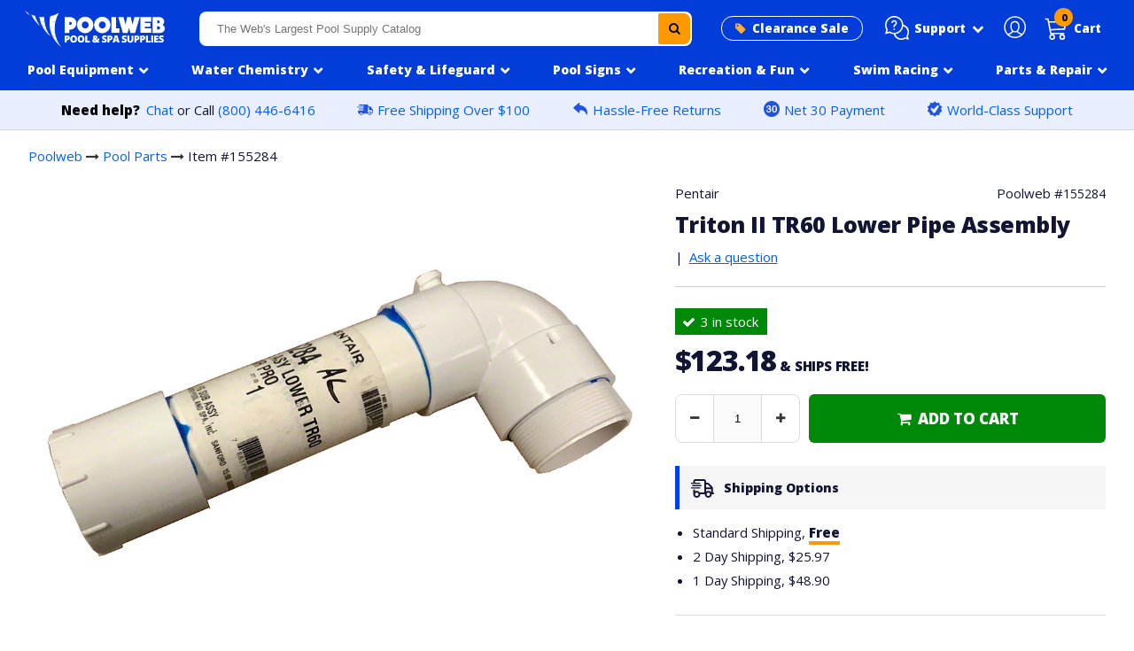

--- FILE ---
content_type: image/svg+xml
request_url: https://www.poolweb.com/cdn/shop/t/118/assets/cart-icon.svg?v=163713811819231419671767720595
body_size: -639
content:
<svg class="cart-icon" viewBox="0 0 16 16" fill="#ffffff" xmlns="http://www.w3.org/2000/svg">
      <path fill-rule="evenodd" d="M0 1.5A.5.5 0 0 1 .5 1H2a.5.5 0 0 1 .485.379L2.89 3H14.5a.5.5 0 0 1 .49.598l-1 5a.5.5 0 0 1-.465.401l-9.397.472L4.415 11H13a.5.5 0 0 1 0 1H4a.5.5 0 0 1-.491-.408L2.01 3.607 1.61 2H.5a.5.5 0 0 1-.5-.5zM3.102 4l.84 4.479 9.144-.459L13.89 4H3.102zM5 12a2 2 0 1 0 0 4 2 2 0 0 0 0-4zm7 0a2 2 0 1 0 0 4 2 2 0 0 0 0-4zm-7 1a1 1 0 1 0 0 2 1 1 0 0 0 0-2zm7 0a1 1 0 1 0 0 2 1 1 0 0 0 0-2z"></path>
    </svg>